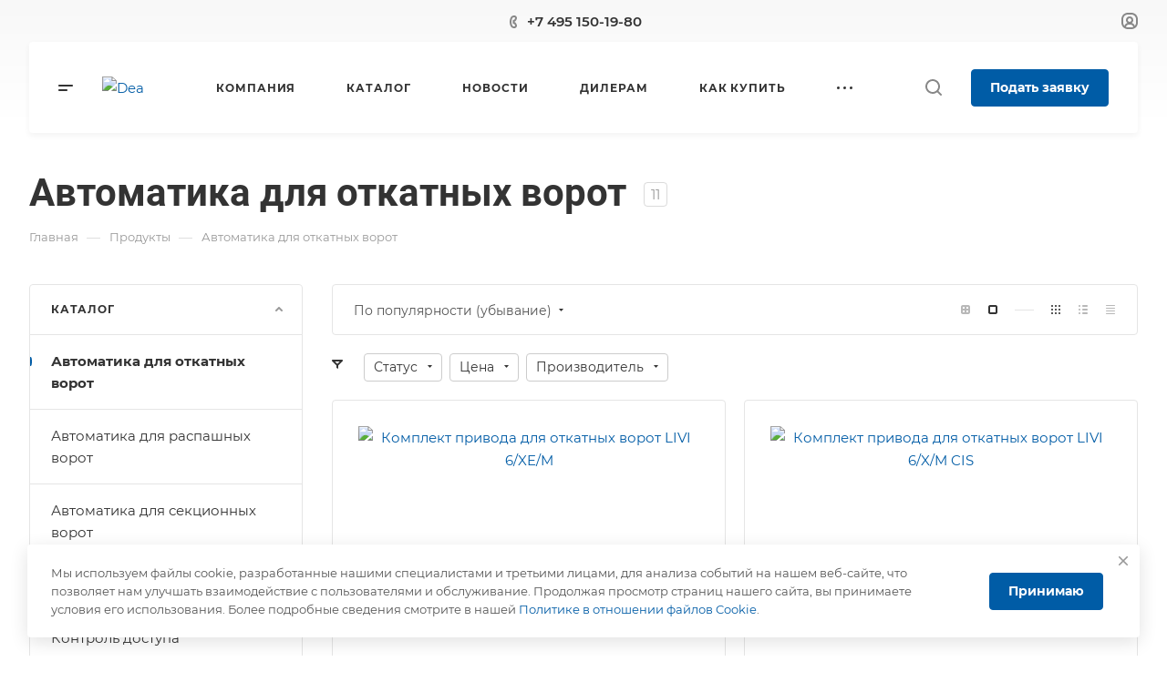

--- FILE ---
content_type: text/css
request_url: https://dea.ru/bitrix/css/sam.ord/tools.css?17067852831392
body_size: 424
content:
.samord-tippy-init {
    display: flex;
    vertical-align: top;
    align-items: center;
    justify-content: center;
    width: 24px;
    height: 24px;
    font-size: 0.7em;
    line-height: 1.2em;
    font-weight: bold;
    border: none;
    border-radius: 24px;
    background: #666;
    color: #000;
    box-sizing: border-box;
    z-index: 20;
}
.samord-tippy__container {
    position: absolute;
    display: flex;
    vertical-align: top;
    align-items: center;
    justify-content: center;
    top: 24px;
    right: 24px;
    width: 24px;
    height: 24px;
}
.samord-tippy__content {
    visibility: visible;
    position: absolute;
    inset: 100% 0 auto auto;
    max-width: calc(100vw - 10px);
    background-color: #333;
    padding: 10px;
    border-radius: 4px;
    opacity: 0;
    font-size: 10px;
    line-height: 1.2em;
    text-align: left;
    color: #fff;
    transition: opacity 0.3s;
    z-index: 1000;
    margin-top: 12px;
    user-select: text;
}
.samord-tippy__content::after {
    content: '';
    position: absolute;
    bottom: 100%;
    right: 6px;
    border: 6px solid transparent;
    border-bottom-color: #333;
}
.samord-tippy__content.fade-in {
    opacity: 1;
}
@media screen and (max-width: 480px) {
    .samord-tippy-init.samord-promo__adv {
        top: 12px;
        right: 12px;
    }
}

--- FILE ---
content_type: text/css
request_url: https://dea.ru/bitrix/cache/css/s2/aspro-allcorp3/page_a8497a3860222f2b20edced524f5efec/page_a8497a3860222f2b20edced524f5efec_v1.css?17539693631402
body_size: 472
content:


/* Start:/local/templates/aspro-allcorp3/components/bitrix/catalog/main/style.min.css?16406972631125*/
.group_description_block.bottom{padding:40px 0 0;margin-bottom:30px}.no_goods{padding:87px 30px 50px;border-top:1px solid #e5e5e5}.js-load-wrapper>.no_goods{margin-top:-1px}.no_goods .no_products{position:relative}.no_goods .no_products:before{content:"";position:relative;width:117px;height:117px;background:url(/local/templates/aspro-allcorp3/components/bitrix/catalog/main/../../../../images/empty_catalog.png) 0 0 no-repeat;display:block;margin:auto auto 23px}.no_goods .button{float:right;margin:17px 0 0}.wrap_text_empty{padding:10px 0 15px 0;text-align:center}.wrap_text_empty .middle_text{padding:16px 0 0;display:inline-block}#main .catalog-maxwidth .bottom-links-block,#main .catalog-maxwidth .catalog-detail__bottom-info .detail-block:not(.tizers){margin-left:auto;margin-right:auto}html.bx-ie #main .catalog-maxwidth .bottom-links-block,html.bx-ie #main .catalog-maxwidth .catalog-detail__bottom-info .detail-block:not(.tizers){flex-basis:auto}.right_block.narrow_N .catalog-maxwidth .bottom-links-block,.right_block.narrow_N .catalog-maxwidth .catalog-detail__bottom-info .detail-block:not(.tizers){max-width:1156px}.section-content-wrapper .text_after_items{margin-top:49px}
/* End */
/* /local/templates/aspro-allcorp3/components/bitrix/catalog/main/style.min.css?16406972631125 */


--- FILE ---
content_type: text/css
request_url: https://dea.ru/bitrix/cache/css/s2/aspro-allcorp3/default_2635b043133a436ef1bfca307011ecf8/default_2635b043133a436ef1bfca307011ecf8_v1.css?17539693633678
body_size: 995
content:


/* Start:/local/templates/aspro-allcorp3/components/bitrix/catalog.section/catalog_block/style.min.css?16406972633430*/
.catalog-block__item{padding:28px 28px 22px;height:100%}.catalog-block__item:hover .btn-transparent-border{color:#fff}.catalog-block__item--centered{text-align:center}.catalog-block__item--centered .line-block{justify-content:center}.catalog-block__inner{position:relative}.catalog-block__item .catalog-block__item--img-corner{width:auto;margin:-28px -28px 0;border-radius:4px 4px 0 0;overflow:hidden}.catalog-block__info-bottom .catalog-block__info-btn{min-width:0}.grid-list--no-gap .catalog-block__item .catalog-block__item--img-corner{border-radius:0}.catalog-block__item .catalog-block__item--img-corner .sticker{top:33px;left:35px}.catalog-block__item .catalog-block__item--img-corner .side-icons{top:33px;right:33px}.catalog-block__item .catalog-block__item--img-corner .section-gallery-nav{bottom:0}.catalog-block__item .catalog-block__item--img-corner img{border-radius:0}.catalog-block__item .catalog-block__item--img-corner .countdown-list-image{bottom:27px;left:34px}body .catalog-block__info{margin-top:23px;flex-basis:auto}.catalog-block__info-section{margin-bottom:4px}.catalog-block__info-title{line-height:calc(1em + 7px)}.catalog-block__info-tech{margin:4px 0 0}.catalog-block__info-bottom{margin-top:14px;position:relative}.catalog-block__info-bottom--margined{margin:5px 0}.bx-ie .catalog-block__info{flex-basis:auto}@media (min-width:768px){.properties-absolute-outer:hover~.image-list-outer .sticker{left:100%;right:-100%}.properties-absolute-outer:hover~.image-list-outer .countdown,.properties-absolute-outer:hover~.image-list-outer .image-list__link{left:100%}.image-list-outer .countdown,.image-list-outer .image-list__link,.image-list-outer .sticker{transition:all ease .2s}.properties-absolute-outer:hover~.image-list-outer .to-top .sticker{top:100%}.properties-absolute-outer:hover~.image-list-outer .to-top .countdown,.properties-absolute-outer:hover~.image-list-outer .to-top .image-list__link{top:100%}.image-list-outer_overflow{overflow:hidden}.catalog-block__offers .sku-props{display:none}.catalog-block__wrapper{position:relative}.catalog-block__wrapper:hover{z-index:5}.catalog-block__wrapper[data-hovered=true] .catalog-block__item{height:auto;position:absolute;top:0;left:0;right:0;z-index:4}.catalog-block__wrapper[data-hovered=true] .catalog-block__offers .sku-props{display:block}}@media (min-width:601px){#main .catalog-block__info-price{text-align:left;flex:1}.catalog-block__info-price+.catalog-block__info-btn{text-align:right}.bx-ie .catalog-block__info-btn{top:50%;transform:translateY(-50%)}.catalog-block__info-bottom .line-block{justify-content:normal}.catalog-block__item--centered .catalog-block__info-bottom .line-block{justify-content:center}.catalog-block--bottom-btn .catalog-block__info-bottom--margined{flex-basis:100%}.catalog-block--bottom-btn .catalog-block__info-bottom--margined:last-of-type{margin-top:13px}.catalog-block--bottom-btn .btn{display:block}.catalog-block--bottom-btn .counter{width:auto}}.detail-block .catalog-block .owl-stage{display:flex;flex-direction:row}.detail-block .catalog-block .owl-item{flex-shrink:0}.properties-absolute-outer{padding-top:100%;position:absolute;top:0;left:0;right:0;overflow:hidden;z-index:4}.properties-absolute-outer.properties-absolute-margin{padding-top:calc(100% + 28px)}@media (max-width:600px){.grid-list.grid-list--compact .js-popup-block.catalog-block__item .catalog-block__item--img-corner{margin:-16px -16px 0}}
/* End */
/* /local/templates/aspro-allcorp3/components/bitrix/catalog.section/catalog_block/style.min.css?16406972633430 */


--- FILE ---
content_type: text/css
request_url: https://dea.ru/local/templates/aspro-allcorp3/css/print.min.css?164069726311532
body_size: 3183
content:
@media print{#footer,body .body{margin:0!important}#headerfixed,#mobileheader,.print-hide,header{display:none!important}body .body:not(.index) .main>.container{padding-bottom:50px}footer .bottom-under .inner-wrapper .social-block{display:none}.ajax_basket{display:none}.left-menu-md,.right-menu-md{display:none!important}.content-md{width:100%;float:none}body .main{padding-bottom:0!important;margin-top:0!important}body .body{margin-bottom:0!important;min-height:0}a[href]:after{display:none}.front-form,.greyline.review-block,body .bottom-menu,body .breadcrumb{display:none}body .btn.btn-responsive-nav{display:none!important}.item-views.blocks.portfolio{display:none}.detail .galery span.zoom,.filters-wrap,.item .buy_block,.page-top .share.top{display:none}.label{border:none}.stickers .stickers-wrapper>div{background:#fff}body .banners-big.front{display:none}body .banners-big .flexslider,body .banners-big .slides,body .banners-big .slides li{height:240px;opacity:1}body .banners-big .slides li{display:none!important}body .banners-big .slides li.flex-active-slide{display:block!important}body .banners-big .slides li .text{height:240px;line-height:237px}body .banners-big .flexslider .slides .inner{padding-top:0!important;vertical-align:middle;display:inline-block;opacity:1}body .banners-big .flexslider .slides .inner .title{font-size:30px;padding-bottom:19px}body .banners-big .flexslider .slides .inner .text-block{margin-bottom:20px;font-size:15px;line-height:24px}body .banners-big .flexslider .slides .img{display:none}body .banners-small{padding-bottom:0}body .banners-small .bottom_nav{display:none}body .banners-small .item .title a{display:block;font-size:15px}body .banners-small .item .image .type-block{color:#fff!important;background:rgba(46,46,47,.6)!important}body .row.block-with-bg+.row .item-views.blocks h3{padding-top:46px}.banners-small .custom-md .item,.banners-small.blog .items .item{width:100%;display:block;height:auto!important}body .banners-small .item .image{max-height:none}body .banners-big .btn{margin-bottom:0}body .float-banners.v3.list .items .item .img{display:none}body .float-banners.v3.list .items .item .img+.text-wrapper{padding-left:0}body .stickers .stickers-wrapper{display:none}body .bx-yandex-view-layout.front_map .pane_info_wrapper .pane_info{display:none}.item-views.table-type-block .items>div{width:50%;float:left}.item-views.table-type-block:not(.staff-items) .items>div:nth-child(2n+1){clear:left}.head-block.top{display:none}section.page-top h1{padding-right:0!important}.btn,.order-block{display:none}body .rss{display:none}body .partners.front.blocks,body .teasers.item-views.front{padding-bottom:20px}body .tabs_ajax .body-block .catalog.item-views.table .flexslider .slides{padding-bottom:20px}body .front-form,body .instagram_ajax,body .item-views.front.staff-items{padding-bottom:20px}body .reviews.item-views.front h3,body .row.block-with-bg .blocks h3{padding-top:46px}body .company-block .item-views.front .props{display:none}.reviews.item-views .item .video{display:none}.accordion.accordion-type-block .item .accordion-body,.accordion.accordion-type-block .item .accordion-head{padding-left:0}.accordion-head .fa{display:none}.accordion.accordion-type-block .item .panel-collapse{display:block!important}.accordion.item-views .item .text hr{display:none}body .catalog.detail .head .brand{float:right;margin:0}.content+.order-block,.detail .ask_a_question{display:none}body .banners-content{margin:0}.banners-content .maxwidth-banner{background-image:none!important}.banners-content .text .intro-text+p{display:none}.banners-content .text{width:100%;padding:0 20px}.banners-content .img{display:none}.catalog.detail .head{border:none!important}.catalog.detail .head .row>div{width:100%}body .detail .galery{width:100%;max-width:none}body .detail .galery .inner{border:1px solid #d7dee3!important}.detail .galery .inner .stickers{left:0;text-align:center}.detail .galery .inner .stickers .stickers-wrapper{display:inline-block}.banners-big .flexslider,.banners-big .slides,.galery .flexslider .items,.gallery-block .flexslider .items{width:100%!important;transform:none!important}.catalog.detail .head .bx_item_detail_inc_two .row>div{width:33%;float:left}.bx_item_detail_inc_two .list-type-block.item-views .item{padding-left:0}.catalog.detail .nav.nav-tabs{display:none}.catalog.detail .tab-pane{display:block}.catalog.detail .title-tab-heading{display:block!important}.catalog.detail .tab-pane.active .title-tab-heading+div{display:block;margin-bottom:16px;padding-top:23px}.catalog.detail .tab-pane .title-tab-heading+div{display:none}.banners-big .slides li,.detail .galery .flexslider .slides>li,.gallery-block .flexslider .items li{width:100%!important}.detail .gallery-block .bigs.flexslider .slides.items{height:300px;overflow:hidden}.detail .galery .flexslider .slides.items{height:470px;overflow:hidden}.small-gallery-wrapper{display:none}.gallery-block .flexslider .items li{height:300px!important;line-height:297px!important}.detail .galery .flexslider .items li{height:470px!important;line-height:467px!important}.detail .gallery-block .bigs.flexslider .slides.items li a{display:inline}.detail .gallery-block .bigs .item img{max-width:100%;max-height:100%}.dark-nav .flex-control-nav li a{background:#dedede!important}.tabs .nav-tabs+.tab-content{padding-top:0}.tarifs .dyn-block{background:#fff!important;width:240px!important}.tarifs.partners.front.slider-items .flexslider .slides>li{width:240px!important}.flex-control-nav{display:none!important}.detail .chars .props_table .char_name span,.detail .chars .props_table .char_value span{color:#666!important}.group-content .tab-pane:first-of-type h3{font-size:20px}.catalog.detail .bottom-item-block .item-views .row>div{width:100%}.catalog.detail .bottom-item-block .item-views .row>div .item{height:auto!important}.partners.front.slider-items .flexslider .slides>li{width:767px!important}.catalog.item-views.table .flexslider .slides>li{width:300px!important}.item-views .item{height:auto!important}.catalog.item-views>.row>div[class*=col-]:nth-child(2n+1){clear:left}.bottoms+.row>div{width:50%;float:left;margin:0;display:none}.bottoms+.row>div.share{float:right}.staff-items .group-content .items>div{width:33.33%;float:left}.item-views.staff-items.table-type-block .item{overflow:hidden}footer .contact-block .info .row>div{width:100%;float:none}footer .phone .more_phone,footer .svg svg{display:none}.inline-search-block{display:none}a.scroll-to-top{display:none!important}body .basket.default .buy_block .counter .ctrl{display:none}body .basket.default .buy_block.lg .counter .input{padding-left:0;padding-right:0}body .basket.default .buy_block.lg .counter input{padding-left:0}body .basket.default .items .item .remove{display:none}body .basket.default .foot .remove{display:none}body .basket.default .foot{border-bottom:none;margin-bottom:0;padding-bottom:0}body .basket.default .buttons{display:none}body .basket.default{margin-bottom:0}body .basket.default .items{border-color:#000}body .basket.default .items .head{display:table;border-color:#000}body .basket.default .items .head .title.prices{width:115px}body .basket.default .items .head .title.prices.summ{width:125px}body .basket.default .items .head .title.counter_t{width:115px}body .basket.default .items .item{padding:0;border-color:#000}body .basket.default .items .item .box{display:table-cell}body .basket.default .items .item .box{float:none!important}body .basket.default .items .item .box:not(.remove_bl){padding-left:15px;padding-right:15px;padding-top:29px!important;padding-bottom:29px!important}body .basket.default .items .item .box:first-of-type{padding-left:29px}body .basket.default .items .item .image{margin-top:0;margin-left:0}body .basket.default .items .item .description{margin-bottom:0;padding-left:140px}body .basket.default .items .item .prices{margin-top:0}body .basket.default .items .item .counter{width:auto;margin-right:0}body .basket.default .items .item .counter{margin-top:9px}body .basket.default .items .item .prices .price_new{margin-top:14px}body .basket.default .items .item .prices{width:115px!important}body .basket.default .items .item .box.buy_block{width:115px!important}body .basket.default .items .item .prices.summ{width:125px!important}body .basket.default .foot .total{text-align:left;width:194px}body footer{min-height:103px;margin-top:0!important;text-align:left}body footer .info{display:inline-block;text-align:left}body footer .info+.social{display:none}body footer .maxwidth-theme>.col-md-3{float:left;width:25%}body footer .maxwidth-theme>.col-md-9{float:left;width:75%}body footer .maxwidth-theme>.col-md-3{display:block!important}body footer .maxwidth-theme>.col-md-9>.row>.col-md-3{width:100%!important;text-align:right}body footer .maxwidth-theme>.col-sm-3.hidden-lg{display:none!important}body footer .container{margin-left:auto!important;margin-right:auto!important;max-width:1345px;position:relative;width:100%;font-size:0;padding:0}body footer .container>.row{width:50%;padding:0;display:inline-block;vertical-align:top;font-size:12px}body footer .container>.bottom-middle .maxwidth-theme>div{display:none}body footer .container>.bottom-middle .maxwidth-theme .contact-block{display:block;width:100%}body footer .container>.bottom-middle .maxwidth-theme .contact-block .col-md-9{margin-left:0}body footer .info .blocks{padding-left:0}body footer .info .blocks:before{display:none}body footer .white_middle_text{display:none}body footer .container>.bottom-under{text-align:right}body footer .bottom-under .inner-wrapper .copy-block{float:none}body footer .bottom-under .inner-wrapper,body footer .bottom-under .outer-wrapper{padding-top:0;border:none;margin:0}body footer .contact-block .info{margin:0;border:none;padding:10px 0 0}body div#jivo-iframe-container.jivo-iframe-container-bottom{display:none!important}.form_demo-switcher,.jivo-state-widget iframe#jivo_container,.scroll-to-top,.style-switcher,div.jivo-state-widget#jivo-iframe-container,jdiv{display:none!important}div.jivo-state-widget#jivo-iframe-container{opacity:0!important;visibility:hidden!important}#panel{display:none!important}#upheader{display:none!important}.subscribe-block-wrapper{display:none}.form_demo-switcher,.roistat-promo-wrap,.style-switcher{display:none!important}body footer .bottom-under .inner-wrapper .copy-block>div{display:none}footer .bottom-under .inner-wrapper .copy-block .copy{display:block}body footer.footer-light .bottom-under .inner-wrapper{border:none}body footer .info .blocks{margin-bottom:12px}body footer.compact .container .bottom-middle{width:100%}body footer.compact #bx-composite-banner,body footer.compact .print-block{display:none}footer.compact .social-block{display:none}body footer.compact .container>.bottom-middle .maxwidth-theme>div{display:block}body footer.compact .white_middle_text{display:none}body footer.compact .info>div{width:100%;float:none;display:block}body footer.compact .copy-block{float:right}footer .footer__bottom-part,footer div[data-ajax-load-block=FOOTER_TOGGLE_SUBSCRIBE]{display:none}#main .body .main>.container{padding-bottom:0}.bottom-icons-panel{display:none}}@media print and (orientation:landscape){.tarifs .dyn-block{width:214px!important}.tarifs.partners.front.slider-items .flexslider .slides>li{width:214px!important}.partners.front.slider-items .flexslider .slides>li{width:1200px!important}.flex-direction-nav{display:none!important}.catalog.item-views.table .flexslider .slides>li{width:320px!important}}

--- FILE ---
content_type: application/javascript
request_url: https://dea.ru/local/templates/aspro-allcorp3/js/custom.js?16512281661782
body_size: 536
content:
/*
You can use this file with your scripts.
It will not be overwritten when you upgrade solution.
*/
$(function(){
	//dropdowns
	window.dropdowns = function(){
		$('[data-dropdown]').each(function(){
			var holder = $(this);
			var links = $('[data-dropdown-link]', holder);
			var close = $('[data-dropdown-close]', holder);
			var dropdown = $('[data-dropdown-content]', holder);
			var isActive = false;

			if(holder.data('customized-drop') == 'Y'){
				return;
			}
			holder.data('customized-drop', 'Y');

			holder.click(function(event) {
				event.stopPropagation();
			});
			links.each(function(index){
				var link = $(this);
				var curDrop = dropdown.filter('[data-dropdown-content="'+link.data('dropdown-link')+'"]');
				link.click(function(event){
					event.preventDefault();
					holder.toggleClass('active');
					link.toggleClass('active');
					if(link.hasClass('active')){
						dropdown.hide()
						curDrop.fadeIn();
						links.not(link).removeClass('active');
					}else{
						dropdown.hide();
						links.not(link).removeClass('active');
					}
					if(holder.data('body-close')){
						$('body, .popup-body').off('click.drop').on("click.drop", function(e){
							e.preventDefault();
							$('body, .popup-body').off('.drop');
							holder.add(link).removeClass('active');
							dropdown.hide();
						});
					}
				});
				isActive = link.hasClass('active') ? index : isActive;
			});
			close.click(function(event) {
				holder.add(links).removeClass('active');
				dropdown.hide();
			});
			dropdown.hide();

			if(isActive !== false){
				holder.addClass('active');
				dropdown.filter('[data-dropdown-content="'+links.eq(isActive).data('dropdown-link')+'"]').show();
			}
		});
	}
	if($('[data-dropdown]').length){
		window.dropdowns();
	}
});

--- FILE ---
content_type: application/javascript
request_url: https://dea.ru/local/templates/aspro-allcorp3/components/bitrix/subscribe.edit/footer/script.min.js?1640697263134
body_size: 23
content:
$(document).ready((function(){$("form.subscribe-form").validate({rules:{EMAIL:{email:!0}}})}));
//# sourceMappingURL=script.min.js.map